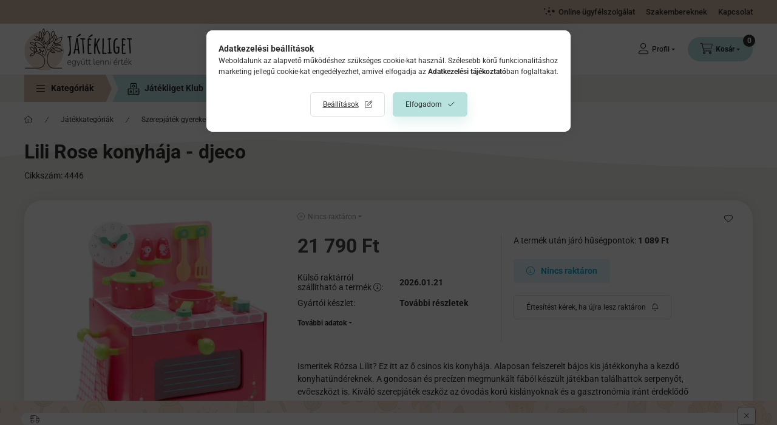

--- FILE ---
content_type: text/html
request_url: https://cdn.trustindex.io/widgets/a2/a2a286c188bd104448163500221/content.html
body_size: 646
content:
<div class=" ti-widget ti-custom-stars " data-layout-id="30" data-layout-category="button, popup" data-set-id="ligth-border" data-pid="a2a286c188bd104448163500221" data-language="hu" data-close-locale="Bezárás" data-rich-snippet="015c9f2529gb74ef" data-css-version="2" data-footer-link-domain="trustindex.io" data-review-text-mode="readmore" data-reply-by-locale="Válasz a tulajdonostól" data-only-rating-locale="Ez a felhasználó csak egy értékelést hagyott." data-size="1" > <div class="ti-widget-container"> <a href="#dropdown" class="ti-header ti-header-grid source-all" data-subcontent="1" data-subcontent-target=".ti-dropdown-widget" > <div class="ti-fade-container"> <div class="ti-small-logo"> <img src="https://cdn.trustindex.io/assets/platform/Trustindex/logo.svg" loading="lazy" alt="Trustindex" width="150" height="25" /> </div> <span class="ti-stars"><span class="ti-star f"></span><span class="ti-star f"></span><span class="ti-star f"></span><span class="ti-star f"></span><span class="ti-star f"></span></span> <div class="ti-mob-row"> <span class="nowrap"><strong>5370 vélemény</strong></span> <span class="ti-arrow-down"></span> </div> </div> </a> </div> <div class="ti-dropdown-widget"></div> </div> <style class="scss-content">@charset "UTF-8";
.ti-amp-iframe-body{background:#ffffff}.ti-widget[data-layout-id='30'][data-set-id='ligth-border'][data-pid='a2a286c188bd104448163500221'] .ti-widget-container,.ti-widget[data-layout-id='30'][data-set-id='ligth-border'][data-pid='a2a286c188bd104448163500221'] .ti-widget-container *{font-family:inherit}.ti-widget[data-layout-id='30'][data-set-id='ligth-border'][data-pid='a2a286c188bd104448163500221'] .ti-review-item>.ti-inner{border-color:#DBDDE1 !important}.ti-widget[data-layout-id='30'][data-set-id='ligth-border'][data-pid='a2a286c188bd104448163500221'].ti-custom-stars .ti-star:not(.e):not(.h){background:#f5ad94}.ti-widget[data-layout-id='30'][data-set-id='ligth-border'][data-pid='a2a286c188bd104448163500221'].ti-custom-stars .ti-star.h{background:linear-gradient(90deg, #f5ad94 50%, #cccccc 50%) !important}.ti-widget-lightbox[data-layout-id='30'][data-set-id='ligth-border'][data-pid='a2a286c188bd104448163500221'].ti-custom-stars .ti-star:not(.e):not(.h){background:#f5ad94}.ti-widget-lightbox[data-layout-id='30'][data-set-id='ligth-border'][data-pid='a2a286c188bd104448163500221'].ti-custom-stars .ti-star.h{background:linear-gradient(90deg, #f5ad94 50%, #cccccc 50%) !important}.ti-widget[data-layout-id='30'][data-set-id='ligth-border'][data-pid='a2a286c188bd104448163500221'] .ti-header{border-color:#DBDDE1}.ti-widget[data-layout-id='30'][data-set-id='ligth-border'][data-pid='a2a286c188bd104448163500221'] .ti-dropdown-widget .ti-review-header .ti-name{font-size:15px !important}</style>

--- FILE ---
content_type: image/svg+xml
request_url: https://www.jatekliget.hu/shop_ordered/37928/pic/design/prod-top-wave.svg
body_size: 303
content:
<svg width="1910" height="127" viewBox="0 0 1910 127" fill="none" xmlns="http://www.w3.org/2000/svg">
<path d="M-2 88.9L109.611 78.3034C221.222 67.8656 444.444 46.4344 667.667 50.8C890.889 55.1656 1114.11 84.5344 1337.33 99.4966C1560.56 114.3 1783.78 114.3 1895.39 114.3H2007V0H1895.39C1783.78 0 1560.56 0 1337.33 0C1114.11 0 890.889 0 667.667 0C444.444 0 221.222 0 109.611 0H-2V88.9Z" fill="white"/>
</svg>

--- FILE ---
content_type: image/svg+xml
request_url: https://www.jatekliget.hu/shop_ordered/37928/pic/design/jk-folyamatos-kedvezmenyek.svg
body_size: 17562
content:
<svg width="37" height="43" viewBox="0 0 37 43" fill="none" xmlns="http://www.w3.org/2000/svg">
<circle cx="19.4245" cy="18.4245" r="17.4245" fill="#D4BBA7" fill-opacity="0.39"/>
<mask id="path-2-inside-1_78_2" fill="white">
<path d="M30.1602 0.00833423C30.0293 -0.0765083 28.3452 1.4526 27.7312 2.02799C26.2987 3.37058 24.835 4.68007 23.3896 6.00906C21.0998 8.11448 15.8168 12.7691 15.527 13.0534C13.7706 14.7762 12.0503 16.5358 10.2847 18.249C8.90288 19.5898 7.4851 20.8945 6.05908 22.189C5.35102 22.8317 3.21366 24.512 3.27484 24.7543C3.39884 25.2453 3.85877 25.2226 4.32061 25.1318C5.89211 24.8027 7.50569 24.7238 9.10352 24.8979C10.3104 25.0505 11.5259 25.1178 12.7411 25.0993C14.0654 25.0682 14.6964 25.5876 14.7771 26.8852C14.8629 28.264 15.0541 29.6396 15.1616 31.0183C15.2723 32.4369 15.1989 36.0935 15.7615 36.1792C16.2956 36.2606 16.5026 35.9675 16.5739 35.4853C16.6471 34.9905 18.857 29.7706 19.3937 27.4576C19.4617 27.2685 19.5439 27.085 19.6397 26.9089C20.0714 27.6357 20.4149 28.2271 20.7711 28.8112C21.8447 30.5713 22.9327 32.3231 23.9968 34.0887C24.9167 35.6152 25.7993 37.1634 26.7348 38.6804C26.8167 38.776 26.9203 38.8499 27.0366 38.8957C27.1529 38.9414 27.2783 38.9577 27.4019 38.9429C27.5102 38.8834 27.602 38.7974 27.6691 38.6926C27.7361 38.5879 27.7763 38.4677 27.786 38.3429C27.7778 37.7608 28.1906 27.8009 28.2194 27.2839C28.3128 25.6063 28.4325 23.9311 28.5787 22.2583C28.8498 19.1907 29.1208 16.1225 29.444 13.0619C29.7743 9.93408 30.3843 0.153659 30.1602 0.00833423ZM13.0198 24.1801C11.5135 24.1837 10.0012 24.0567 8.49237 23.9545C7.71792 23.902 6.94557 23.7852 6.06956 23.6858C6.56849 23.3348 6.8728 23.0029 7.491 22.9248C8.54956 22.724 9.5893 22.4338 10.5994 22.057C10.7255 21.9898 10.8388 21.9003 10.9337 21.7926L10.8451 21.5833L7.71459 22.3479L7.60332 22.2049C7.95824 21.8966 8.33321 21.6083 8.6634 21.2756C8.81642 21.1214 8.9723 20.9683 9.12761 20.8146C9.23838 20.7886 9.34879 20.7615 9.45636 20.7265C10.5123 20.3834 11.5691 20.0419 12.6144 19.6709C12.7969 19.6061 12.9256 19.4023 13.0791 19.2627C12.8689 19.1996 12.6558 19.1473 12.4406 19.1059C12.3318 19.1034 12.2242 19.1276 12.127 19.1766C11.3547 19.479 10.5837 19.784 9.81369 20.0918C9.93597 19.9499 10.051 19.8018 10.1585 19.648C10.9225 18.5446 12.25 18.6079 13.3002 18.1103C14.0334 17.8157 14.7851 17.5701 15.5503 17.375C15.6759 17.335 15.8402 17.3252 15.9154 17.239C16.0414 17.0685 16.1509 16.886 16.2423 16.694C16.0236 16.665 15.802 16.6699 15.585 16.7086C14.4439 17.1126 13.314 17.5456 12.1392 17.9009C12.5984 17.2778 13.0163 16.6765 13.8335 16.4276C15.2153 16.0066 16.5665 15.4914 17.9132 14.9739C18.1078 14.8991 18.3713 14.5154 18.3177 14.4067C18.15 14.0661 17.8921 14.2336 17.6023 14.3632C16.6611 14.7777 15.6972 15.1373 14.7152 15.4403C15.2003 14.5402 16.059 14.1315 16.9101 13.7501C17.6821 13.404 18.5075 13.1707 19.302 12.8698C19.5097 12.7817 19.7038 12.6638 19.8783 12.5198C19.8755 12.4203 19.8414 12.3241 19.7811 12.2452C19.5356 12.2401 19.2905 12.2652 19.0512 12.3199C18.576 12.4785 18.0838 12.5801 17.5848 12.6226C18.0894 12.1393 18.5186 11.5144 19.1192 11.2111C19.7599 10.8875 20.5671 10.8837 21.2927 10.7083C21.633 10.6308 21.9601 10.5032 22.2636 10.3297C22.3867 10.2564 22.3947 9.9978 22.455 9.82345C22.2727 9.79145 22.0538 9.68048 21.9142 9.74084C21.224 10.0393 20.5547 10.3831 19.8492 10.654C20.7435 9.4342 23.7131 8.01841 23.8337 7.85995C23.9422 7.73359 24.0318 7.59164 24.0994 7.43866C23.6597 7.40801 23.3012 7.94276 22.757 7.7025C23.985 6.53818 25.1842 5.40126 26.2863 4.35632C25.7594 5.39954 23.4472 9.78017 23.0021 10.5912C22.4193 11.6531 21.8406 12.7176 21.24 13.769C20.388 15.2603 19.5259 16.7455 18.6536 18.2246C17.9865 19.3607 17.3195 20.4972 16.6222 21.6142C16.2328 22.2379 15.7496 22.8016 15.3663 23.4287C14.8052 24.3467 13.8496 24.1781 13.0198 24.1801ZM18.1518 28.5705C17.7075 29.8646 17.1209 31.106 16.5842 32.365C16.505 32.4958 16.4091 32.6153 16.2987 32.7202C15.6473 31.4701 15.5387 25.0898 16.2602 23.375C16.3086 24.2205 16.357 25.0659 16.4055 25.9113L16.6807 25.9249C17.1749 24.5295 16.3719 22.8484 17.4703 21.554C17.548 22.2416 17.6257 22.9292 17.7034 23.6168L17.996 23.6241C18.3141 22.3165 17.6116 20.7699 18.6839 19.5867C18.7779 20.1156 18.8634 20.5968 18.9488 21.078C19.0275 21.0834 19.1062 21.0888 19.1849 21.0942C19.5472 20.0939 18.8881 18.8396 19.7036 17.9579C19.8761 18.171 20.0458 18.3809 20.3496 18.7562C20.3941 17.76 20.4297 16.965 20.4711 16.0384C20.867 16.3013 21.0505 16.4231 21.3205 16.6023C21.4819 15.5786 21.1866 14.479 22.0523 13.7414L22.656 14.0084C22.8042 13.0206 22.3489 11.7496 23.9403 11.4933C23.9496 11.3544 23.9821 11.1021 23.9802 10.8489C23.9758 10.2793 24.0039 9.74441 24.6301 9.47836C24.7407 9.43134 24.8137 9.23044 24.8425 9.08631C25.1382 7.92258 25.6928 6.84424 26.4639 5.93388C26.6728 5.60145 26.8622 5.25674 27.031 4.90155C27.1371 4.69373 27.3114 4.53032 27.5241 4.43948C26.7166 6.38305 25.89 8.31849 25.1064 10.2724C24.1789 12.5852 23.4086 14.9739 22.3468 17.2184C21.3574 19.3096 20.7096 21.525 19.8316 23.6518C19.6828 24.0124 19.5979 24.4008 19.4571 24.7654C19.4081 24.892 18.4388 27.7341 18.1518 28.5705ZM29.0578 4.74972C28.9319 4.97382 29.0215 5.32363 29.0104 5.67533C28.1645 5.93752 28.1777 5.96197 28.7385 6.90148C28.8916 7.25011 28.9992 7.61728 29.0588 7.99371L28.8962 8.03959C28.8488 7.8592 28.7693 7.68897 28.6616 7.53731C28.5984 7.48271 28.5237 7.44346 28.4434 7.42257C28.363 7.40169 28.2791 7.39972 28.1981 7.41683C28.1314 7.45932 28.0769 7.51883 28.04 7.58946C28.0032 7.66008 27.9852 7.73935 27.988 7.81939C28.0329 8.1055 28.1416 8.37773 28.3058 8.61528C28.9848 9.48594 28.9047 10.4033 28.6557 11.5253C28.2593 10.858 27.9403 10.3209 27.6219 9.7848C26.8961 10.2287 27.3548 10.6933 27.5283 11.0423C27.7895 11.5678 28.3067 11.9881 28.5047 12.524C28.6697 12.9707 28.5324 13.5193 28.5289 14.0227L28.3334 14.0477C28.1159 13.6034 27.9112 13.1524 27.674 12.7184C27.5892 12.5632 27.433 12.3562 27.2962 12.3405C27.2038 12.3403 27.1129 12.3632 27.0317 12.4073C26.9504 12.4514 26.8813 12.5153 26.8304 12.5933C26.7752 12.7114 26.8868 12.9494 26.983 13.0979C27.4658 13.7437 27.9057 14.4214 28.2997 15.1264C28.4594 15.4655 28.2501 15.9672 28.2079 16.3953L28.0173 16.4654C27.7951 15.9728 27.5825 15.4758 27.3457 14.9898C27.2622 14.7983 27.1366 14.6285 26.9785 14.4936C26.9071 14.484 26.8345 14.4924 26.7672 14.518C26.7 14.5435 26.64 14.5855 26.5925 14.6402C26.5503 14.8476 26.5705 15.0633 26.6505 15.2594C26.9466 15.9285 27.1461 16.7112 27.6313 17.21C28.2468 17.8427 27.9721 18.3929 27.7692 19.0845C27.4901 18.5323 27.2292 17.9701 26.9207 17.4341C26.8269 17.2711 26.6016 17.1802 26.4365 17.0563C26.384 17.2872 26.2155 17.5729 26.299 17.7395C26.6782 18.4953 27.1805 19.195 27.533 19.9604C27.6872 20.4283 27.7842 20.9133 27.822 21.4046L27.5656 21.4909C27.3181 20.9972 27.0899 20.4928 26.8135 20.0151C26.6914 19.818 26.5167 19.6599 26.3097 19.5595C26.2344 19.5232 25.9513 19.7099 25.9388 19.8209C25.9337 20.0287 25.9918 20.2334 26.1053 20.407C26.6254 21.1728 27.1025 21.9676 27.5344 22.7876C27.7001 23.1527 27.4816 23.6802 27.2779 24.1707C27.1061 23.7945 26.9465 23.4123 26.7575 23.0444C26.671 22.8422 26.5374 22.6641 26.3684 22.5254C26.285 22.4696 25.9421 22.603 25.9349 22.6791C25.9166 22.9061 25.9621 23.134 26.0661 23.3365C26.2907 23.8494 26.5848 24.3283 26.94 24.7591C27.5959 25.4314 27.3789 26.1453 27.2076 26.9233C26.9141 26.3645 26.639 25.7954 26.3177 25.2523C26.1802 25.0411 25.9942 24.8668 25.7757 24.7447C25.7179 24.7106 25.3943 24.9527 25.4115 25.0125C25.5005 25.2407 25.6154 25.4577 25.7541 25.6591C26.2168 26.4684 26.6985 27.2684 27.1246 28.0955C27.1973 28.2367 27.0327 28.4934 26.9373 28.8461C26.5665 28.2262 26.2971 27.6988 25.948 27.229C25.8034 27.0343 25.384 26.7965 25.2694 26.8655C24.8571 27.1134 25.1632 27.4033 25.3654 27.6833C25.9429 28.4184 26.4721 29.1911 26.9498 29.9964C27.1804 30.4245 27.1228 30.9998 27.1954 31.5086C27.1227 31.5324 27.0501 31.5562 26.9775 31.5799C26.5804 30.9203 26.2047 30.2466 25.7727 29.6098C25.6471 29.4247 25.2777 29.1883 25.1631 29.2457C24.7872 29.434 24.9718 29.7152 25.1735 30.0092C25.7532 30.854 26.3122 31.7141 26.8368 32.5925C26.9323 32.7524 26.8275 33.0269 26.656 33.2769C26.1195 32.353 25.583 31.429 25.0182 30.4563C24.5177 30.7963 24.4788 30.9882 24.7973 31.4605C25.5478 32.588 26.229 33.7612 26.8373 34.9733C26.9969 35.2867 26.8206 35.7614 26.7986 36.162C26.7183 36.1894 26.638 36.2169 26.5577 36.2443C26.1173 35.5952 25.6738 34.9481 25.2371 34.2966C24.2469 32.8194 23.2482 31.3475 22.2763 29.8589C21.6531 28.9045 21.0778 27.9203 20.4692 26.9567C20.2208 26.5601 20.0706 26.1088 20.0314 25.6415C19.9922 25.1741 20.0652 24.7047 20.2441 24.2733C20.7857 22.797 21.4609 21.3742 22.0489 19.9155C22.4793 18.8481 22.8304 17.7463 23.269 16.6828C24.1639 14.5131 25.1053 12.3638 26.0041 10.1957C26.3606 9.33592 26.6253 8.43551 26.9842 7.57689C27.5961 6.11297 28.2517 4.66856 28.8836 3.2135C29.0231 2.85109 29.1871 2.49897 29.3744 2.15964C29.3755 3.04017 29.5207 3.92583 29.0578 4.74972Z"/>
</mask>
<path d="M30.1602 0.00833423C30.0293 -0.0765083 28.3452 1.4526 27.7312 2.02799C26.2987 3.37058 24.835 4.68007 23.3896 6.00906C21.0998 8.11448 15.8168 12.7691 15.527 13.0534C13.7706 14.7762 12.0503 16.5358 10.2847 18.249C8.90288 19.5898 7.4851 20.8945 6.05908 22.189C5.35102 22.8317 3.21366 24.512 3.27484 24.7543C3.39884 25.2453 3.85877 25.2226 4.32061 25.1318C5.89211 24.8027 7.50569 24.7238 9.10352 24.8979C10.3104 25.0505 11.5259 25.1178 12.7411 25.0993C14.0654 25.0682 14.6964 25.5876 14.7771 26.8852C14.8629 28.264 15.0541 29.6396 15.1616 31.0183C15.2723 32.4369 15.1989 36.0935 15.7615 36.1792C16.2956 36.2606 16.5026 35.9675 16.5739 35.4853C16.6471 34.9905 18.857 29.7706 19.3937 27.4576C19.4617 27.2685 19.5439 27.085 19.6397 26.9089C20.0714 27.6357 20.4149 28.2271 20.7711 28.8112C21.8447 30.5713 22.9327 32.3231 23.9968 34.0887C24.9167 35.6152 25.7993 37.1634 26.7348 38.6804C26.8167 38.776 26.9203 38.8499 27.0366 38.8957C27.1529 38.9414 27.2783 38.9577 27.4019 38.9429C27.5102 38.8834 27.602 38.7974 27.6691 38.6926C27.7361 38.5879 27.7763 38.4677 27.786 38.3429C27.7778 37.7608 28.1906 27.8009 28.2194 27.2839C28.3128 25.6063 28.4325 23.9311 28.5787 22.2583C28.8498 19.1907 29.1208 16.1225 29.444 13.0619C29.7743 9.93408 30.3843 0.153659 30.1602 0.00833423ZM13.0198 24.1801C11.5135 24.1837 10.0012 24.0567 8.49237 23.9545C7.71792 23.902 6.94557 23.7852 6.06956 23.6858C6.56849 23.3348 6.8728 23.0029 7.491 22.9248C8.54956 22.724 9.5893 22.4338 10.5994 22.057C10.7255 21.9898 10.8388 21.9003 10.9337 21.7926L10.8451 21.5833L7.71459 22.3479L7.60332 22.2049C7.95824 21.8966 8.33321 21.6083 8.6634 21.2756C8.81642 21.1214 8.9723 20.9683 9.12761 20.8146C9.23838 20.7886 9.34879 20.7615 9.45636 20.7265C10.5123 20.3834 11.5691 20.0419 12.6144 19.6709C12.7969 19.6061 12.9256 19.4023 13.0791 19.2627C12.8689 19.1996 12.6558 19.1473 12.4406 19.1059C12.3318 19.1034 12.2242 19.1276 12.127 19.1766C11.3547 19.479 10.5837 19.784 9.81369 20.0918C9.93597 19.9499 10.051 19.8018 10.1585 19.648C10.9225 18.5446 12.25 18.6079 13.3002 18.1103C14.0334 17.8157 14.7851 17.5701 15.5503 17.375C15.6759 17.335 15.8402 17.3252 15.9154 17.239C16.0414 17.0685 16.1509 16.886 16.2423 16.694C16.0236 16.665 15.802 16.6699 15.585 16.7086C14.4439 17.1126 13.314 17.5456 12.1392 17.9009C12.5984 17.2778 13.0163 16.6765 13.8335 16.4276C15.2153 16.0066 16.5665 15.4914 17.9132 14.9739C18.1078 14.8991 18.3713 14.5154 18.3177 14.4067C18.15 14.0661 17.8921 14.2336 17.6023 14.3632C16.6611 14.7777 15.6972 15.1373 14.7152 15.4403C15.2003 14.5402 16.059 14.1315 16.9101 13.7501C17.6821 13.404 18.5075 13.1707 19.302 12.8698C19.5097 12.7817 19.7038 12.6638 19.8783 12.5198C19.8755 12.4203 19.8414 12.3241 19.7811 12.2452C19.5356 12.2401 19.2905 12.2652 19.0512 12.3199C18.576 12.4785 18.0838 12.5801 17.5848 12.6226C18.0894 12.1393 18.5186 11.5144 19.1192 11.2111C19.7599 10.8875 20.5671 10.8837 21.2927 10.7083C21.633 10.6308 21.9601 10.5032 22.2636 10.3297C22.3867 10.2564 22.3947 9.9978 22.455 9.82345C22.2727 9.79145 22.0538 9.68048 21.9142 9.74084C21.224 10.0393 20.5547 10.3831 19.8492 10.654C20.7435 9.4342 23.7131 8.01841 23.8337 7.85995C23.9422 7.73359 24.0318 7.59164 24.0994 7.43866C23.6597 7.40801 23.3012 7.94276 22.757 7.7025C23.985 6.53818 25.1842 5.40126 26.2863 4.35632C25.7594 5.39954 23.4472 9.78017 23.0021 10.5912C22.4193 11.6531 21.8406 12.7176 21.24 13.769C20.388 15.2603 19.5259 16.7455 18.6536 18.2246C17.9865 19.3607 17.3195 20.4972 16.6222 21.6142C16.2328 22.2379 15.7496 22.8016 15.3663 23.4287C14.8052 24.3467 13.8496 24.1781 13.0198 24.1801ZM18.1518 28.5705C17.7075 29.8646 17.1209 31.106 16.5842 32.365C16.505 32.4958 16.4091 32.6153 16.2987 32.7202C15.6473 31.4701 15.5387 25.0898 16.2602 23.375C16.3086 24.2205 16.357 25.0659 16.4055 25.9113L16.6807 25.9249C17.1749 24.5295 16.3719 22.8484 17.4703 21.554C17.548 22.2416 17.6257 22.9292 17.7034 23.6168L17.996 23.6241C18.3141 22.3165 17.6116 20.7699 18.6839 19.5867C18.7779 20.1156 18.8634 20.5968 18.9488 21.078C19.0275 21.0834 19.1062 21.0888 19.1849 21.0942C19.5472 20.0939 18.8881 18.8396 19.7036 17.9579C19.8761 18.171 20.0458 18.3809 20.3496 18.7562C20.3941 17.76 20.4297 16.965 20.4711 16.0384C20.867 16.3013 21.0505 16.4231 21.3205 16.6023C21.4819 15.5786 21.1866 14.479 22.0523 13.7414L22.656 14.0084C22.8042 13.0206 22.3489 11.7496 23.9403 11.4933C23.9496 11.3544 23.9821 11.1021 23.9802 10.8489C23.9758 10.2793 24.0039 9.74441 24.6301 9.47836C24.7407 9.43134 24.8137 9.23044 24.8425 9.08631C25.1382 7.92258 25.6928 6.84424 26.4639 5.93388C26.6728 5.60145 26.8622 5.25674 27.031 4.90155C27.1371 4.69373 27.3114 4.53032 27.5241 4.43948C26.7166 6.38305 25.89 8.31849 25.1064 10.2724C24.1789 12.5852 23.4086 14.9739 22.3468 17.2184C21.3574 19.3096 20.7096 21.525 19.8316 23.6518C19.6828 24.0124 19.5979 24.4008 19.4571 24.7654C19.4081 24.892 18.4388 27.7341 18.1518 28.5705ZM29.0578 4.74972C28.9319 4.97382 29.0215 5.32363 29.0104 5.67533C28.1645 5.93752 28.1777 5.96197 28.7385 6.90148C28.8916 7.25011 28.9992 7.61728 29.0588 7.99371L28.8962 8.03959C28.8488 7.8592 28.7693 7.68897 28.6616 7.53731C28.5984 7.48271 28.5237 7.44346 28.4434 7.42257C28.363 7.40169 28.2791 7.39972 28.1981 7.41683C28.1314 7.45932 28.0769 7.51883 28.04 7.58946C28.0032 7.66008 27.9852 7.73935 27.988 7.81939C28.0329 8.1055 28.1416 8.37773 28.3058 8.61528C28.9848 9.48594 28.9047 10.4033 28.6557 11.5253C28.2593 10.858 27.9403 10.3209 27.6219 9.7848C26.8961 10.2287 27.3548 10.6933 27.5283 11.0423C27.7895 11.5678 28.3067 11.9881 28.5047 12.524C28.6697 12.9707 28.5324 13.5193 28.5289 14.0227L28.3334 14.0477C28.1159 13.6034 27.9112 13.1524 27.674 12.7184C27.5892 12.5632 27.433 12.3562 27.2962 12.3405C27.2038 12.3403 27.1129 12.3632 27.0317 12.4073C26.9504 12.4514 26.8813 12.5153 26.8304 12.5933C26.7752 12.7114 26.8868 12.9494 26.983 13.0979C27.4658 13.7437 27.9057 14.4214 28.2997 15.1264C28.4594 15.4655 28.2501 15.9672 28.2079 16.3953L28.0173 16.4654C27.7951 15.9728 27.5825 15.4758 27.3457 14.9898C27.2622 14.7983 27.1366 14.6285 26.9785 14.4936C26.9071 14.484 26.8345 14.4924 26.7672 14.518C26.7 14.5435 26.64 14.5855 26.5925 14.6402C26.5503 14.8476 26.5705 15.0633 26.6505 15.2594C26.9466 15.9285 27.1461 16.7112 27.6313 17.21C28.2468 17.8427 27.9721 18.3929 27.7692 19.0845C27.4901 18.5323 27.2292 17.9701 26.9207 17.4341C26.8269 17.2711 26.6016 17.1802 26.4365 17.0563C26.384 17.2872 26.2155 17.5729 26.299 17.7395C26.6782 18.4953 27.1805 19.195 27.533 19.9604C27.6872 20.4283 27.7842 20.9133 27.822 21.4046L27.5656 21.4909C27.3181 20.9972 27.0899 20.4928 26.8135 20.0151C26.6914 19.818 26.5167 19.6599 26.3097 19.5595C26.2344 19.5232 25.9513 19.7099 25.9388 19.8209C25.9337 20.0287 25.9918 20.2334 26.1053 20.407C26.6254 21.1728 27.1025 21.9676 27.5344 22.7876C27.7001 23.1527 27.4816 23.6802 27.2779 24.1707C27.1061 23.7945 26.9465 23.4123 26.7575 23.0444C26.671 22.8422 26.5374 22.6641 26.3684 22.5254C26.285 22.4696 25.9421 22.603 25.9349 22.6791C25.9166 22.9061 25.9621 23.134 26.0661 23.3365C26.2907 23.8494 26.5848 24.3283 26.94 24.7591C27.5959 25.4314 27.3789 26.1453 27.2076 26.9233C26.9141 26.3645 26.639 25.7954 26.3177 25.2523C26.1802 25.0411 25.9942 24.8668 25.7757 24.7447C25.7179 24.7106 25.3943 24.9527 25.4115 25.0125C25.5005 25.2407 25.6154 25.4577 25.7541 25.6591C26.2168 26.4684 26.6985 27.2684 27.1246 28.0955C27.1973 28.2367 27.0327 28.4934 26.9373 28.8461C26.5665 28.2262 26.2971 27.6988 25.948 27.229C25.8034 27.0343 25.384 26.7965 25.2694 26.8655C24.8571 27.1134 25.1632 27.4033 25.3654 27.6833C25.9429 28.4184 26.4721 29.1911 26.9498 29.9964C27.1804 30.4245 27.1228 30.9998 27.1954 31.5086C27.1227 31.5324 27.0501 31.5562 26.9775 31.5799C26.5804 30.9203 26.2047 30.2466 25.7727 29.6098C25.6471 29.4247 25.2777 29.1883 25.1631 29.2457C24.7872 29.434 24.9718 29.7152 25.1735 30.0092C25.7532 30.854 26.3122 31.7141 26.8368 32.5925C26.9323 32.7524 26.8275 33.0269 26.656 33.2769C26.1195 32.353 25.583 31.429 25.0182 30.4563C24.5177 30.7963 24.4788 30.9882 24.7973 31.4605C25.5478 32.588 26.229 33.7612 26.8373 34.9733C26.9969 35.2867 26.8206 35.7614 26.7986 36.162C26.7183 36.1894 26.638 36.2169 26.5577 36.2443C26.1173 35.5952 25.6738 34.9481 25.2371 34.2966C24.2469 32.8194 23.2482 31.3475 22.2763 29.8589C21.6531 28.9045 21.0778 27.9203 20.4692 26.9567C20.2208 26.5601 20.0706 26.1088 20.0314 25.6415C19.9922 25.1741 20.0652 24.7047 20.2441 24.2733C20.7857 22.797 21.4609 21.3742 22.0489 19.9155C22.4793 18.8481 22.8304 17.7463 23.269 16.6828C24.1639 14.5131 25.1053 12.3638 26.0041 10.1957C26.3606 9.33592 26.6253 8.43551 26.9842 7.57689C27.5961 6.11297 28.2517 4.66856 28.8836 3.2135C29.0231 2.85109 29.1871 2.49897 29.3744 2.15964C29.3755 3.04017 29.5207 3.92583 29.0578 4.74972Z" fill="#2E2E2E" stroke="#2E2E2E" mask="url(#path-2-inside-1_78_2)"/>
</svg>